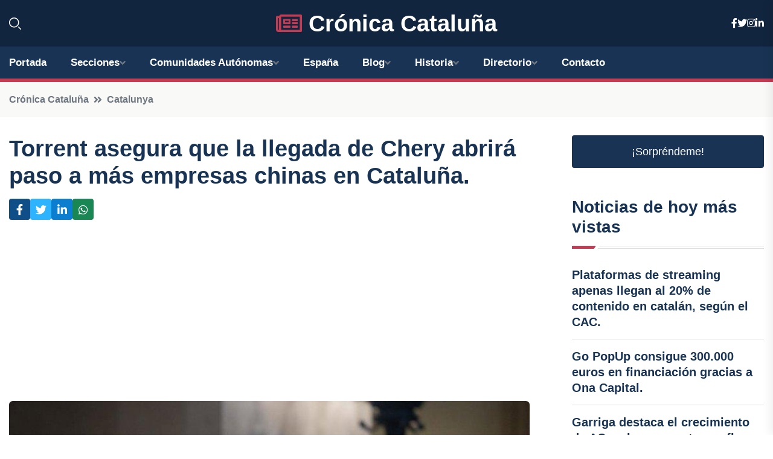

--- FILE ---
content_type: text/html; charset=utf-8
request_url: https://www.google.com/recaptcha/api2/aframe
body_size: 267
content:
<!DOCTYPE HTML><html><head><meta http-equiv="content-type" content="text/html; charset=UTF-8"></head><body><script nonce="j0aqB3NUDxeOeUTtjYcnJw">/** Anti-fraud and anti-abuse applications only. See google.com/recaptcha */ try{var clients={'sodar':'https://pagead2.googlesyndication.com/pagead/sodar?'};window.addEventListener("message",function(a){try{if(a.source===window.parent){var b=JSON.parse(a.data);var c=clients[b['id']];if(c){var d=document.createElement('img');d.src=c+b['params']+'&rc='+(localStorage.getItem("rc::a")?sessionStorage.getItem("rc::b"):"");window.document.body.appendChild(d);sessionStorage.setItem("rc::e",parseInt(sessionStorage.getItem("rc::e")||0)+1);localStorage.setItem("rc::h",'1769532764539');}}}catch(b){}});window.parent.postMessage("_grecaptcha_ready", "*");}catch(b){}</script></body></html>